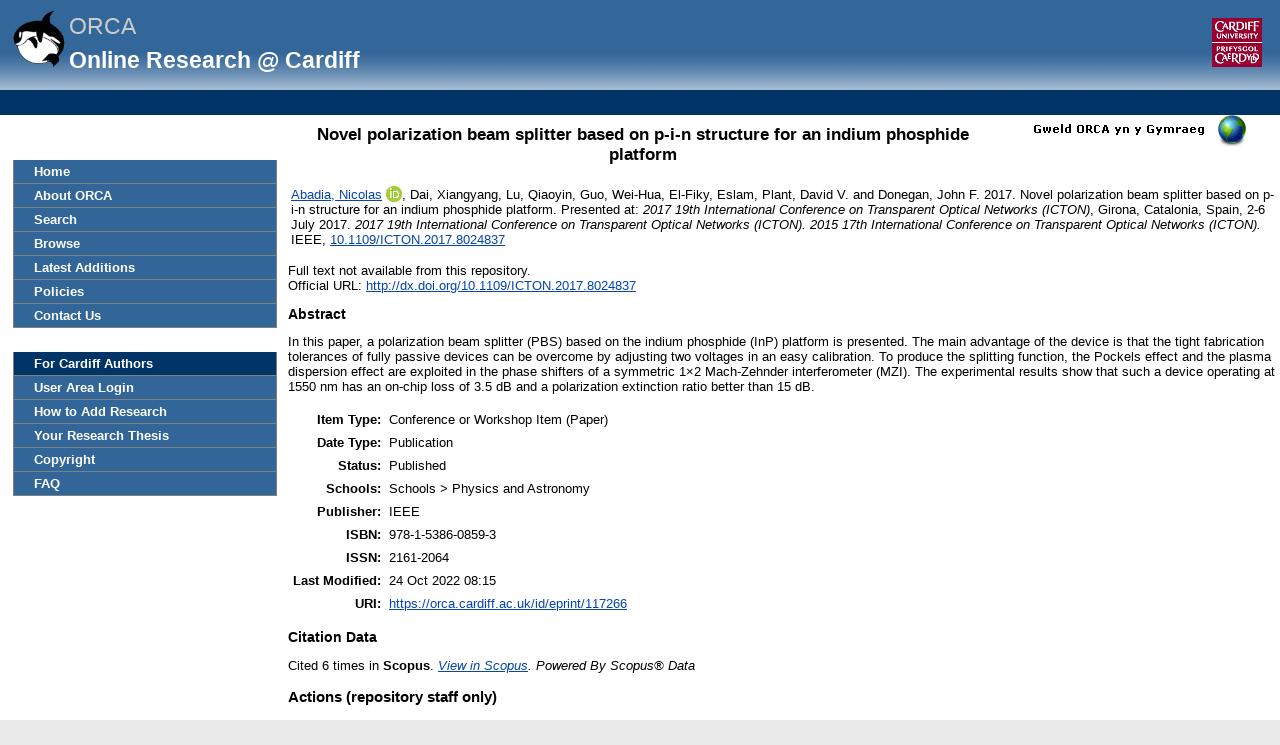

--- FILE ---
content_type: text/html; charset=utf-8
request_url: https://orca.cardiff.ac.uk/id/eprint/117266/
body_size: 28710
content:
<!DOCTYPE html>
<html xmlns="http://www.w3.org/1999/xhtml">
	<head>
		<meta http-equiv="X-UA-Compatible" content="IE=edge" />
		<title> Novel polarization beam splitter based on p-i-n structure for an indium phosphide platform  -ORCA</title>
		<link rel="icon" href="/favicon.ico" type="image/x-icon" />
		<link rel="shortcut icon" href="/favicon.ico" type="image/x-icon" />
		<meta content="117266" name="eprints.eprintid" />
<meta content="7" name="eprints.rev_number" />
<meta name="eprints.eprint_status" content="archive" />
<meta content="11300" name="eprints.userid" />
<meta name="eprints.dir" content="disk0/00/11/72/66" />
<meta content="2018-12-03 12:45:06" name="eprints.datestamp" />
<meta name="eprints.lastmod" content="2022-10-24 08:15:43" />
<meta name="eprints.status_changed" content="2018-11-30 15:25:05" />
<meta content="conference_item" name="eprints.type" />
<meta name="eprints.metadata_visibility" content="show" />
<meta content="11300" name="eprints.sword_depositor" />
<meta name="eprints.creators_name" content="Abadia, Nicolas" />
<meta content="Dai, Xiangyang" name="eprints.creators_name" />
<meta content="Lu, Qiaoyin" name="eprints.creators_name" />
<meta name="eprints.creators_name" content="Guo, Wei-Hua" />
<meta content="El-Fiky, Eslam" name="eprints.creators_name" />
<meta content="Plant, David V." name="eprints.creators_name" />
<meta content="Donegan, John F." name="eprints.creators_name" />
<meta content="AbadiaN@cardiff.ac.uk" name="eprints.creators_id" />
<meta name="eprints.creators_uniqueid" content="A23970545" />
<meta content="0000-0002-7355-4245" name="eprints.creators_orcid" />
<meta content="Novel polarization beam splitter based on p-i-n structure for an indium phosphide platform" name="eprints.title" />
<meta name="eprints.ispublished" content="pub" />
<meta content="PHYSX" name="eprints.divisions" />
<meta content="In this paper, a polarization beam splitter (PBS) based on the indium phosphide (InP) platform is presented. The main advantage of the device is that the tight fabrication tolerances of fully passive devices can be overcome by adjusting two voltages in an easy calibration. To produce the splitting function, the Pockels effect and the plasma dispersion effect are exploited in the phase shifters of a symmetric 1×2 Mach-Zehnder interferometer (MZI). The experimental results show that such a device operating at 1550 nm has an on-chip loss of 3.5 dB and a polarization extinction ratio better than 15 dB." name="eprints.abstract" />
<meta content="2017-09-04" name="eprints.date" />
<meta content="published" name="eprints.date_type" />
<meta name="eprints.publisher" content="IEEE" />
<meta name="eprints.id_number" content="10.1109/ICTON.2017.8024837" />
<meta content="http://dx.doi.org/10.1109/ICTON.2017.8024837" name="eprints.official_url" />
<meta content="6" name="eprints.scopus_impact" />
<meta name="eprints.scopus_cluster" content="85031018444" />
<meta content="2022-11-23 10:42:38" name="eprints.scopus_datestamp" />
<meta content="none" name="eprints.full_text_status" />
<meta content="paper" name="eprints.pres_type" />
<meta name="eprints.publication" content="2015 17th International Conference on Transparent Optical Networks (ICTON)" />
<meta content="2017 19th International Conference on Transparent Optical Networks (ICTON)" name="eprints.event_title" />
<meta name="eprints.event_location" content="Girona, Catalonia, Spain" />
<meta name="eprints.event_dates" content="2-6 July 2017" />
<meta content="conference" name="eprints.event_type" />
<meta content="TRUE" name="eprints.refereed" />
<meta content="978-1-5386-0859-3" name="eprints.isbn" />
<meta content="2161-2064" name="eprints.issn" />
<meta name="eprints.book_title" content="2017 19th International Conference on Transparent Optical Networks (ICTON)" />
<meta name="eprints.coversheets_dirty" content="FALSE" />
<meta content="2017-09-04" name="eprints.dates_date" />
<meta name="eprints.dates_date" content="2017-09-04" />
<meta name="eprints.dates_date_type" content="published_online" />
<meta name="eprints.dates_date_type" content="published" />
<meta content="304" name="eprints.hoa_compliant" />
<meta content="2017-09-04" name="eprints.hoa_date_pub" />
<meta name="eprints.hoa_exclude" content="FALSE" />
<meta content="A23970545" name="eprints.cardiff_browse_id" />
<meta name="eprints.coauthors" content="6" />
<meta name="eprints.citation" content="       Abadia, Nicolas &lt;https://orca.cardiff.ac.uk/view/cardiffauthors/A23970545.html&gt; ORCID: https://orcid.org/0000-0002-7355-4245 &lt;https://orcid.org/0000-0002-7355-4245&gt;, Dai, Xiangyang, Lu, Qiaoyin, Guo, Wei-Hua, El-Fiky, Eslam, Plant, David V. and Donegan, John F. 2017.  Novel polarization beam splitter based on p-i-n structure for an indium phosphide platform. Presented at: 2017 19th International Conference on Transparent Optical Networks (ICTON), Girona, Catalonia, Spain, 2-6 July 2017.  2017 19th International Conference on Transparent Optical Networks (ICTON). 2015 17th International Conference on Transparent Optical Networks (ICTON).      IEEE,  10.1109/ICTON.2017.8024837 &lt;https://doi.org/10.1109/ICTON.2017.8024837&gt;                     " />
<link rel="schema.DC" href="http://purl.org/DC/elements/1.0/" />
<meta name="DC.relation" content="https://orca.cardiff.ac.uk/id/eprint/117266/" />
<meta name="DC.title" content="Novel polarization beam splitter based on p-i-n structure for an indium phosphide platform" />
<meta content="Abadia, Nicolas" name="DC.creator" />
<meta name="DC.creator" content="Dai, Xiangyang" />
<meta content="Lu, Qiaoyin" name="DC.creator" />
<meta name="DC.creator" content="Guo, Wei-Hua" />
<meta name="DC.creator" content="El-Fiky, Eslam" />
<meta name="DC.creator" content="Plant, David V." />
<meta name="DC.creator" content="Donegan, John F." />
<meta name="DC.description" content="In this paper, a polarization beam splitter (PBS) based on the indium phosphide (InP) platform is presented. The main advantage of the device is that the tight fabrication tolerances of fully passive devices can be overcome by adjusting two voltages in an easy calibration. To produce the splitting function, the Pockels effect and the plasma dispersion effect are exploited in the phase shifters of a symmetric 1×2 Mach-Zehnder interferometer (MZI). The experimental results show that such a device operating at 1550 nm has an on-chip loss of 3.5 dB and a polarization extinction ratio better than 15 dB." />
<meta content="IEEE" name="DC.publisher" />
<meta content="2017-09-04" name="DC.date" />
<meta content="Conference or Workshop Item" name="DC.type" />
<meta content="PeerReviewed" name="DC.type" />
<meta content="       Abadia, Nicolas &lt;https://orca.cardiff.ac.uk/view/cardiffauthors/A23970545.html&gt; ORCID: https://orcid.org/0000-0002-7355-4245 &lt;https://orcid.org/0000-0002-7355-4245&gt;, Dai, Xiangyang, Lu, Qiaoyin, Guo, Wei-Hua, El-Fiky, Eslam, Plant, David V. and Donegan, John F. 2017.  Novel polarization beam splitter based on p-i-n structure for an indium phosphide platform. Presented at: 2017 19th International Conference on Transparent Optical Networks (ICTON), Girona, Catalonia, Spain, 2-6 July 2017.  2017 19th International Conference on Transparent Optical Networks (ICTON). 2015 17th International Conference on Transparent Optical Networks (ICTON).      IEEE,  10.1109/ICTON.2017.8024837 &lt;https://doi.org/10.1109/ICTON.2017.8024837&gt;                     " name="DC.identifier" />
<meta name="DC.relation" content="http://dx.doi.org/10.1109/ICTON.2017.8024837" />
<meta content="10.1109/ICTON.2017.8024837" name="DC.relation" />
<meta name="DC.identifier" content="10.1109/ICTON.2017.8024837" />
<link rel="canonical" href="https://orca.cardiff.ac.uk/id/eprint/117266/" />
<link rel="alternate" type="application/json; charset=utf-8" title="JSON_LITE" href="https://orca.cardiff.ac.uk/cgi/export/eprint/117266/JSON_LITE/orca-eprint-117266.js" />
<link type="text/plain" rel="alternate" href="https://orca.cardiff.ac.uk/cgi/export/eprint/117266/RDFNT/orca-eprint-117266.nt" title="RDF+N-Triples" />
<link href="https://orca.cardiff.ac.uk/cgi/export/eprint/117266/HTML/orca-eprint-117266.html" title="HTML Citation" type="text/html; charset=utf-8" rel="alternate" />
<link rel="alternate" type="text/plain; charset=utf-8" title="OpenURL ContextObject in Span" href="https://orca.cardiff.ac.uk/cgi/export/eprint/117266/COinS/orca-eprint-117266.txt" />
<link type="text/n3" rel="alternate" href="https://orca.cardiff.ac.uk/cgi/export/eprint/117266/RDFN3/orca-eprint-117266.n3" title="RDF+N3" />
<link title="EP3 XML" href="https://orca.cardiff.ac.uk/cgi/export/eprint/117266/XML/orca-eprint-117266.xml" rel="alternate" type="application/vnd.eprints.data+xml; charset=utf-8" />
<link href="https://orca.cardiff.ac.uk/cgi/export/eprint/117266/ORCAXML/orca-eprint-117266.xml" title="ORCA XML" type="application/vnd.eprints.data+xml; charset=utf-8" rel="alternate" />
<link type="text/xml; charset=utf-8" rel="alternate" href="https://orca.cardiff.ac.uk/cgi/export/eprint/117266/ContextObject/orca-eprint-117266.xml" title="OpenURL ContextObject" />
<link href="https://orca.cardiff.ac.uk/cgi/export/eprint/117266/EndNote/orca-eprint-117266.enw" title="EndNote" type="text/plain; charset=utf-8" rel="alternate" />
<link rel="alternate" type="text/plain; charset=utf-8" title="BibTeX" href="https://orca.cardiff.ac.uk/cgi/export/eprint/117266/BibTeX/orca-eprint-117266.bib" />
<link href="https://orca.cardiff.ac.uk/cgi/export/eprint/117266/Text/orca-eprint-117266.txt" title="ASCII Citation" type="text/plain; charset=utf-8" rel="alternate" />
<link title="Reference Manager" href="https://orca.cardiff.ac.uk/cgi/export/eprint/117266/RIS/orca-eprint-117266.ris" rel="alternate" type="text/plain" />
<link href="https://orca.cardiff.ac.uk/cgi/export/eprint/117266/RIOXX2/orca-eprint-117266.xml" title="RIOXX2 XML" type="text/xml; charset=utf-8" rel="alternate" />
<link type="application/json; charset=utf-8" rel="alternate" href="https://orca.cardiff.ac.uk/cgi/export/eprint/117266/JSON/orca-eprint-117266.js" title="JSON" />
<link href="https://orca.cardiff.ac.uk/cgi/export/eprint/117266/DC/orca-eprint-117266.txt" title="Dublin Core" type="text/plain; charset=utf-8" rel="alternate" />
<link rel="alternate" type="text/xml; charset=utf-8" title="MPEG-21 DIDL" href="https://orca.cardiff.ac.uk/cgi/export/eprint/117266/DIDL/orca-eprint-117266.xml" />
<link rel="alternate" type="text/xml; charset=utf-8" title="METS" href="https://orca.cardiff.ac.uk/cgi/export/eprint/117266/METS/orca-eprint-117266.xml" />
<link type="application/rdf+xml" rel="alternate" href="https://orca.cardiff.ac.uk/cgi/export/eprint/117266/RDFXML/orca-eprint-117266.rdf" title="RDF+XML" />
<link type="text/plain; charset=utf-8" rel="alternate" href="https://orca.cardiff.ac.uk/cgi/export/eprint/117266/Simple/orca-eprint-117266.txt" title="Simple Metadata" />
<link title="ORCA OAI METS" href="https://orca.cardiff.ac.uk/cgi/export/eprint/117266/OAI_UKETD_METS/orca-eprint-117266.xml" rel="alternate" type="text/xml" />
<link rel="alternate" type="text/plain" title="CardiffEndNote" href="https://orca.cardiff.ac.uk/cgi/export/eprint/117266/CardiffEndNote/orca-eprint-117266.enw" />
<link href="https://orca.cardiff.ac.uk/cgi/export/eprint/117266/CSV/orca-eprint-117266.csv" title="Multiline CSV" type="text/csv; charset=utf-8" rel="alternate" />
<link href="https://orca.cardiff.ac.uk/cgi/export/eprint/117266/Refer/orca-eprint-117266.refer" title="Refer" type="text/plain" rel="alternate" />
<link title="Atom" href="https://orca.cardiff.ac.uk/cgi/export/eprint/117266/Atom/orca-eprint-117266.xml" rel="alternate" type="application/atom+xml;charset=utf-8" />
<link type="text/xml; charset=utf-8" rel="alternate" href="https://orca.cardiff.ac.uk/cgi/export/eprint/117266/MODS/orca-eprint-117266.xml" title="MODS" />
<link rel="Top" href="https://orca.cardiff.ac.uk/" />
    <link rel="Sword" href="https://orca.cardiff.ac.uk/sword-app/servicedocument" />
    <link href="https://orca.cardiff.ac.uk/id/contents" rel="SwordDeposit" />
    <link href="https://orca.cardiff.ac.uk/cgi/search" rel="Search" type="text/html" />
    <link rel="Search" type="application/opensearchdescription+xml" title="ORCA" href="https://orca.cardiff.ac.uk/cgi/opensearchdescription" />
    <script src="https://www.gstatic.com/charts/loader.js" type="text/javascript">
//padder
</script><script type="text/javascript">
// <![CDATA[
var eprints_http_root = "https://orca.cardiff.ac.uk";
var eprints_http_cgiroot = "https://orca.cardiff.ac.uk/cgi";
var eprints_oai_archive_id = "https://orca.cardiff.ac.uk";
var eprints_logged_in = false;
var eprints_logged_in_userid = 0; 
var eprints_logged_in_username = ""; 
var eprints_logged_in_usertype = ""; 
var eprints_lang_id = "en";
// ]]></script>
    <style type="text/css">.ep_logged_in { display: none }</style>
    <link href="/style/auto-3.4.6.css?1747897265" type="text/css" rel="stylesheet" />
    <script type="text/javascript" src="/javascript/auto-3.4.6.js?1747897265">
//padder
</script>
    <!--[if lte IE 6]>
        <link rel="stylesheet" type="text/css" href="/style/ie6.css" />
   <![endif]-->
    <meta name="Generator" content="EPrints 3.4.6" />
    <meta content="text/html; charset=UTF-8" http-equiv="Content-Type" />
    <meta http-equiv="Content-Language" content="en" />
    

		<!-- Add new Google Analytics code LGP 06/07/2023 -->
		<!-- Google tag (gtag.js) -->
		<script async="async" src="https://www.googletagmanager.com/gtag/js?id=G-T8TR2M0XG3">// <!-- No script --></script>
		<script>
			window.dataLayer = window.dataLayer || [];
			function gtag(){dataLayer.push(arguments);}
			gtag('js', new Date());

			gtag('config', 'G-T8TR2M0XG3');
		</script>
		<!-- End of Google Analytics code -->
<!-- altmetrics javascript -->

<!--<script src='http://d1uo4w7k31k5mn.cloudfront.net/eprints.embed.js'></script>
-->
	</head>

	<body bgcolor="#ffffff" text="#000000">
		<!-- Top of page banner (including menu bar) -->
                <div id="container">
			
			<div id="columns">
				<div class="mweblock">
					<div id="logoContainer">
						<a href="https://orca.cardiff.ac.uk"><img src="/images/orcalogoNOBACKGROUND.gif" alt="Cardiff University | Prifysgol Caerdydd" width="60" height="60" border="0" /></a>
						<span class="titleText">ORCA</span>
						<br />
						<span class="subTitleText_serif">Online Research @ Cardiff </span>
						<div id="logoContainer2">  
							<a href="http://cf.ac.uk/">
								<img src="/images/cu_logo.gif" alt="Cardiff University | Prifysgol Caerdydd" />
							</a>	


						</div>

						<div class="login_bar">
							<ul class="ep_tm_key_tools" id="ep_tm_menu_tools"><li class="ep_tm_key_tools_item"><a class="ep_tm_key_tools_item_link" href="/cgi/users/home"></a></li></ul>
						</div>	
					</div>
				</div>
 <div id="ep_tm_languages"><a href="/cgi/set_lang?lang=cy&amp;referrer=https%3A%2F%2Forca.cardiff.ac.uk%2Fid%2Feprint%2F117266%2F" title="Welsh"><img src="/images/flags/cy.png" border="0" alt="Welsh" align="top" /></a><a title="Clear Cookie - decide language by browser settings" href="/cgi/set_lang?referrer=https%3A%2F%2Forca.cardiff.ac.uk%2Fid%2Feprint%2F117266%2F"><img align="top" alt="Clear Cookie - decide language by browser settings" src="/images/flags/aero.png" border="0" /></a></div>

 
				<div>
					<ul class="ep_tm_menu ep_noprint">
						<li>
							<a href="https://orca.cardiff.ac.uk">Home</a>
						</li>
						<li>
							<a href="https://orca.cardiff.ac.uk/information.html">About ORCA</a>
						</li>
                		        	<li>
							<a href="https://orca.cardiff.ac.uk/cgi/search">Search</a></li>
						<li>
						<a href="https://orca.cardiff.ac.uk/view">Browse</a>
						</li>
						<li>
						<a href="https://orca.cardiff.ac.uk/cgi/latest">Latest Additions</a>
						</li>
						<li>
							<a href="https://orca.cardiff.ac.uk/policies.html">Policies</a>
						</li>
						<li>
							<a href="https://orca.cardiff.ac.uk/contact.html">Contact Us</a>
						</li>
						<li class="blank_space"><br /> </li>
						<li class="cu_menuhead">
							For Cardiff Authors
						</li>
						<li>
							<a href="https://orca.cardiff.ac.uk/cgi/users/home">User Area Login</a>
						</li>
						<li>
							<a href="https://orca.cardiff.ac.uk/help/">How to Add Research</a>
						</li>
						<li>
							<a href="https://orca.cardiff.ac.uk/deposit-thesis.html">Your Research Thesis</a>
						</li>
						<li>
							<a href="https://orca.cardiff.ac.uk/copyright.html">Copyright</a>
						</li>
						<li>
							<a href="https://orca.cardiff.ac.uk/faq.html">FAQ</a>
						</li>                                                                                  
						<!-- <li>
							<a href="{$config{http_url}}/manual.html"><epc:phrase ref="eprint_menu_manual"/></a>
						</li> -->
						<!-- <li>
						<a href="{$config{http_url}}/docs/Library_Staff_User_Guide.pdf"><epc:phrase ref="eprint_menu_guide"/></a>
						</li> -->

						<!-- <li>
							<a href="{$config{http_url}}/contact.html"><epc:phrase ref="eprint_menu_contact"/></a>
						</li> -->
					</ul>
				</div>
				<div class="content_block">
									 
					<h1 class="ep_tm_pagetitle">

Novel polarization beam splitter based on p-i-n structure for an indium phosphide platform

</h1>
					<div class="ep_summary_content"><div class="ep_summary_content_top"></div><div class="ep_summary_content_left"></div><div class="ep_summary_content_right"></div><div class="ep_summary_content_main">

  <p style="margin-bottom: 1em">
    <table>
      <tr>
        <td>
          
  <!-- reference styles -->
  
      <!--<print expr="creators_name"/>--><span class="person orcid-person"><a class="idman_link" href="https://orca.cardiff.ac.uk/view/cardiffauthors/A23970545.html"><span class="person_name">Abadia, Nicolas</span></a> <a href="https://orcid.org/0000-0002-7355-4245" class="orcid" target="_blank"><img src="/images/orcid_16x16.png" /><span class="orcid-tooltip">ORCID: https://orcid.org/0000-0002-7355-4245</span></a></span>, <span class="person"><span class="person_name">Dai, Xiangyang</span></span>, <span class="person"><span class="person_name">Lu, Qiaoyin</span></span>, <span class="person"><span class="person_name">Guo, Wei-Hua</span></span>, <span class="person"><span class="person_name">El-Fiky, Eslam</span></span>, <span class="person"><span class="person_name">Plant, David V.</span></span> and <span class="person"><span class="person_name">Donegan, John F.</span></span>
      2017.
      <!-- <cite:linkhere><print expr="title" opts="magicstop"/></cite:linkhere> -->
      Novel polarization beam splitter based on p-i-n structure for an indium phosphide platform.
      Presented at: <i>2017 19th International Conference on Transparent Optical Networks (ICTON)</i>,
      Girona, Catalonia, Spain,
      2-6 July 2017.
      
      <i>2017 19th International Conference on Transparent Optical Networks (ICTON).</i>
      <i>2015 17th International Conference on Transparent Optical Networks (ICTON).</i>
      
      <!--<if test="number">, vol. <print expr="number"/>.</if>-->
       
      
      
      IEEE,
      
      <a href="https://doi.org/10.1109/ICTON.2017.8024837" target="_blank">10.1109/ICTON.2017.8024837</a>
    

  

  
       <!--  <br/>Item not available online. -->
       <!-- <br/>Full text not available from this repository. -->
     

        </td>
      </tr>
    </table>
  </p>

  <!-- starts here -->

  

   

  
    Full text not available from this repository.
    
  
  
  

  
  <!-- ends here -->
  
  <!--TH 170322 new section for RIOXX licence and date fields -->
  
    
  
   
  <!--end of RIOXX licence and date fields -->
  
  
  

  
    <div style="margin-bottom: 1em">
      Official URL: <a target="0" href="http://dx.doi.org/10.1109/ICTON.2017.8024837">http://dx.doi.org/10.1109/ICTON.2017.8024837</a>
    </div>
  

  
    <h2>Abstract</h2>
    <p style="text-align: left; margin: 1em auto 0em auto">In this paper, a polarization beam splitter (PBS) based on the indium phosphide (InP) platform is presented. The main advantage of the device is that the tight fabrication tolerances of fully passive devices can be overcome by adjusting two voltages in an easy calibration. To produce the splitting function, the Pockels effect and the plasma dispersion effect are exploited in the phase shifters of a symmetric 1×2 Mach-Zehnder interferometer (MZI). The experimental results show that such a device operating at 1550 nm has an on-chip loss of 3.5 dB and a polarization extinction ratio better than 15 dB.</p>
  

  <table style="margin-bottom: 1em; margin-top: 1em;" cellpadding="3">
    <tr>
      <th align="right">Item Type:</th>
      <td>
        Conference or Workshop Item
        (Paper)
        
        
      </td>
    </tr>

    

    
      <tr>
        <th align="right">Date Type:</th>
        <td valigh="top">Publication</td>
      </tr>
    

    
      <tr>
        <th align="right">Status:</th>
        <td>Published</td>
      </tr>
    

    
      <tr>
        <th align="right">Schools:</th>
        <td valigh="top">Schools &gt; Physics and Astronomy</td>
      </tr>
    

    

    

     
   
    	


    
      <tr>
        <th align="right">Publisher:</th>
        <td valigh="top">IEEE</td>
      </tr>
    	

    
      <tr>
        <th align="right">ISBN:</th>
        <td valigh="top">978-1-5386-0859-3</td>
      </tr>
    	

    
      <tr>
        <th align="right">ISSN:</th>
        <td valigh="top">2161-2064</td>
      </tr>
    

    	

    	

    

    	

    
      <tr>
        <th align="right">Last Modified:</th>
        <td valigh="top">24 Oct 2022 08:15</td>
      </tr>
    	

    <tr>
      <th align="right">URI:</th>
      <td valign="top"><a href="https://orca.cardiff.ac.uk/id/eprint/117266">https://orca.cardiff.ac.uk/id/eprint/117266</a></td>
    </tr>
  </table>

  

  

  
    <h2>Citation Data </h2>

      <!-- <p>
      <epc:if test="is_set(gscholar)">
        <epc:if test="gscholar_impact gt 0">
Cited <epc:print expr="gscholar_impact" /> <epc:if test="gscholar_impact gt 1"> times</epc:if> <epc:if test="gscholar_impact lt 2"> time</epc:if>  in <strong>Google Scholar</strong>. <em><a href="http://www.google.com/scholar?cites={gscholar_cluster}"> View in Google Scholar </a></em>
        </epc:if>
      </epc:if>
    </p> -->

    <p>
      
        
Cited 6  times   in <strong>Scopus</strong>. <em><a href="http://www.scopus.com/inward/citedby.url?partnerID=HzOxMe3b&amp;scp=85031018444">View in Scopus</a>. Powered By Scopus® Data</em> 
        
      </p>


      <!-- <p>
        <epc:if test="is_set(wos)">
          <epc:if test="wos_impact gt 0">
Cited <epc:print expr="wos_impact" /> <epc:if test="wos_impact gt 1"> times</epc:if> <epc:if test="wos_impact lt 2"> time</epc:if>  in <strong>Web of Science</strong>. <em><a href="{wos_cluster}">View in Web of Science</a>.</em>
          </epc:if>
        </epc:if>
      </p> -->

      
        <h3>Actions (repository staff only)</h3>
        <table class="ep_summary_page_actions">
          
            <tr>
              <td><a href="/cgi/users/home?screen=EPrint%3A%3AView&amp;eprintid=117266"><img src="/style/images/action_view.png" role="button" alt="Edit Item" title="Edit Item button" class="ep_form_action_icon" /></a></td>
              <td>Edit Item</td>
            </tr>
          
        </table>
      
</div><div class="ep_summary_content_bottom"><div class="ep_summary_box ep_plugin_summary_box_dimensionsbadge" id="ep_summary_box_1"><div class="ep_summary_box_title"><div class="ep_no_js">Dimensions</div><div class="ep_only_js" id="ep_summary_box_1_colbar"><a onclick="EPJS_blur(event); EPJS_toggleSlideScroll('ep_summary_box_1_content',true,'ep_summary_box_1');EPJS_toggle('ep_summary_box_1_colbar',true);EPJS_toggle('ep_summary_box_1_bar',false);return false" class="ep_box_collapse_link" href="#"><img alt="-" border="0" src="/style/images/minus.png" /> Dimensions</a></div><div class="ep_only_js" id="ep_summary_box_1_bar" style="display: none"><a onclick="EPJS_blur(event); EPJS_toggleSlideScroll('ep_summary_box_1_content',false,'ep_summary_box_1');EPJS_toggle('ep_summary_box_1_colbar',true);EPJS_toggle('ep_summary_box_1_bar',false);return false" href="#" class="ep_box_collapse_link"><img src="/style/images/plus.png" border="0" alt="+" /> Dimensions</a></div></div><div class="ep_summary_box_body" id="ep_summary_box_1_content"><div id="ep_summary_box_1_content_inner"><span data-legend="always" class="__dimensions_badge_embed__" data-style="large_circle" data-doi="10.1109/ICTON.2017.8024837"></span><script charset="utf-8" src="https://badge.dimensions.ai/badge.js" async="async">// <!-- No script --></script></div></div></div><div id="ep_summary_box_2" class="ep_summary_box ep_plugin_summary_box_altmetric"><div class="ep_summary_box_title"><div class="ep_no_js">Altmetric</div><div class="ep_only_js" id="ep_summary_box_2_colbar"><a onclick="EPJS_blur(event); EPJS_toggleSlideScroll('ep_summary_box_2_content',true,'ep_summary_box_2');EPJS_toggle('ep_summary_box_2_colbar',true);EPJS_toggle('ep_summary_box_2_bar',false);return false" href="#" class="ep_box_collapse_link"><img alt="-" border="0" src="/style/images/minus.png" /> Altmetric</a></div><div id="ep_summary_box_2_bar" class="ep_only_js" style="display: none"><a href="#" class="ep_box_collapse_link" onclick="EPJS_blur(event); EPJS_toggleSlideScroll('ep_summary_box_2_content',false,'ep_summary_box_2');EPJS_toggle('ep_summary_box_2_colbar',true);EPJS_toggle('ep_summary_box_2_bar',false);return false"><img alt="+" border="0" src="/style/images/plus.png" /> Altmetric</a></div></div><div id="ep_summary_box_2_content" class="ep_summary_box_body"><div id="ep_summary_box_2_content_inner"><div id="altmetric_summary_page" data-altmetric-id="978-1-5386-0859-3" data-altmetric-id-type="isbn"></div><script type="text/javascript">
// <![CDATA[
new EP_Altmetric_Badge( 'altmetric_summary_page' );
// ]]></script></div></div></div><div id="ep_summary_box_3" class="ep_summary_box ep_plugin_summary_box_corerecommender"><div class="ep_summary_box_title"><div class="ep_no_js">CORE (COnnecting REpositories)</div><div id="ep_summary_box_3_colbar" class="ep_only_js"><a href="#" class="ep_box_collapse_link" onclick="EPJS_blur(event); EPJS_toggleSlideScroll('ep_summary_box_3_content',true,'ep_summary_box_3');EPJS_toggle('ep_summary_box_3_colbar',true);EPJS_toggle('ep_summary_box_3_bar',false);return false"><img src="/style/images/minus.png" border="0" alt="-" /> CORE (COnnecting REpositories)</a></div><div id="ep_summary_box_3_bar" class="ep_only_js" style="display: none"><a onclick="EPJS_blur(event); EPJS_toggleSlideScroll('ep_summary_box_3_content',false,'ep_summary_box_3');EPJS_toggle('ep_summary_box_3_colbar',true);EPJS_toggle('ep_summary_box_3_bar',false);return false" class="ep_box_collapse_link" href="#"><img src="/style/images/plus.png" border="0" alt="+" /> CORE (COnnecting REpositories)</a></div></div><div id="ep_summary_box_3_content" class="ep_summary_box_body"><div id="ep_summary_box_3_content_inner"><div id="coreRecommenderOutput"></div><script type="text/javascript">
            (function (d, s, idScript, idRec, userInput) {
                var coreAddress = 'https://core.ac.uk';
                var js, fjs = d.getElementsByTagName(s)[0];
                if (d.getElementById(idScript))
                    return;
                js = d.createElement(s);
                js.id = idScript;
                js.src = coreAddress + '/recommender/embed.js';
                fjs.parentNode.insertBefore(js, fjs);

                localStorage.setItem('idRecommender', idRec);
                localStorage.setItem('userInput', JSON.stringify(userInput));

                                var link = d.createElement('link');
                link.setAttribute('rel', 'stylesheet');
                link.setAttribute('type', 'text/css');
                link.setAttribute('href', coreAddress + '/recommender/embed-eprints-style.css');
                d.getElementsByTagName('head')[0].appendChild(link);

            }(document, 'script', 'recommender-embed', '5020f1', {}));</script></div></div></div></div><div class="ep_summary_content_after"></div></div>
				</div>
				<div class="bottomBlock"></div>
				<br />
				<br />
			</div> <!--end of columns div -->
			<div class="ep_tm_footer ep_noprint">
				<hr noshade="noshade" class="ep_ruler" />
				<hr class="ep_tm_last" />
				<!-- Maintained by <img src="/images/insrv_logo.gif" /> Cardiff University Information Services -->
				Maintained by Cardiff University IT
			</div>
		</div> <!--end of container-->
	</body>
</html>